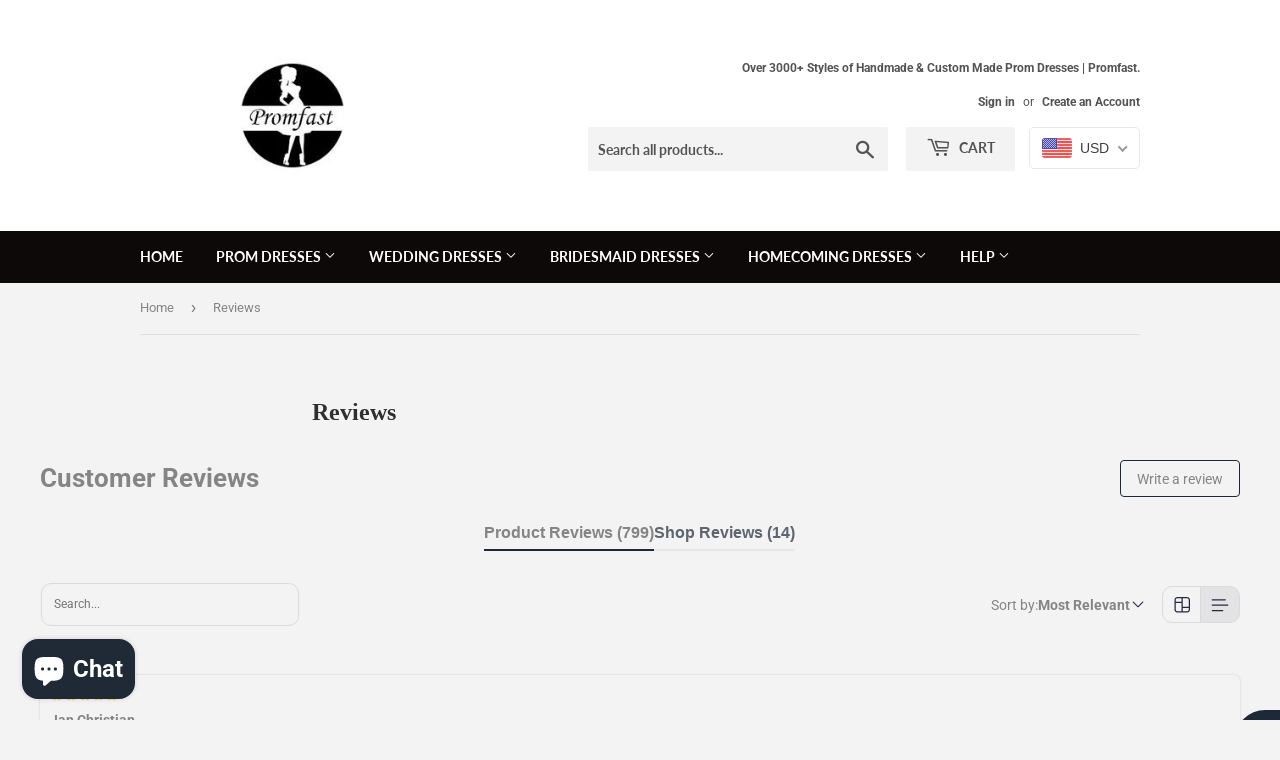

--- FILE ---
content_type: text/javascript
request_url: https://static.growave.io/growave-build/ReviewsPageWidget.6b6c3a58.js
body_size: 14017
content:
(gwWebpackGlobal.webpackChunkstorefront_spa=gwWebpackGlobal.webpackChunkstorefront_spa||[]).push([[5895],{32485:(e,t)=>{var r;
/*!
	Copyright (c) 2018 Jed Watson.
	Licensed under the MIT License (MIT), see
	http://jedwatson.github.io/classnames
*/!function(){"use strict";var a={}.hasOwnProperty;function o(){for(var e=[],t=0;t<arguments.length;t++){var r=arguments[t];if(r){var n=typeof r;if("string"===n||"number"===n)e.push(r);else if(Array.isArray(r)){if(r.length){var s=o.apply(null,r);s&&e.push(s)}}else if("object"===n){if(r.toString!==Object.prototype.toString&&!r.toString.toString().includes("[native code]")){e.push(r.toString());continue}for(var i in r)a.call(r,i)&&r[i]&&e.push(i)}}}return e.join(" ")}e.exports?(o.default=o,e.exports=o):void 0===(r=function(){return o}.apply(t,[]))||(e.exports=r)}()},38278:(e,t,r)=>{"use strict";r.d(t,{A:()=>v});var a=r(98088),o=r(5662),n=r(27869),s=r(3143),i=r(87456);function l(e){(0,a.kZQ)(e,"svelte-famo0f",".gw-rv-text-input.svelte-famo0f{--input-border-color:rgba(38, 40, 66, 0.12);--input-border-color-focus:#007995;position:relative}.gw-rv-text-input__input.svelte-famo0f{box-sizing:border-box;width:calc(100% - 2px);padding:12px;border:1px solid var(--input-border-color);border-radius:10px;margin:1px;font-size:0.875em;line-height:1.4em;background:transparent;outline:0;font-family:inherit;color:inherit}.gw-rv-text-input__input.svelte-famo0f:focus,.gw-rv-text-input__input.svelte-famo0f:active{outline:none;border:2px solid var(--input-border-color-focus);margin:0}.gw-rv-text-input__input--error.svelte-famo0f{border-color:var(--gw-error-color);color:var(--gw-error-color)}@media all and (max-width: 480px){.gw-rv-text-input__input.svelte-famo0f{font-size:clamp(16px, 1em, 24px)\n        }}.gw-rv-text-input__clear-btn{position:absolute;right:10px;top:50%;transform:translateY(-50%)}.gw-rv-text-input__clear-icon{color:var(--gw-grey-reset-button-color)}")}function c(e){let t,r;return t=new n.A({props:{class:"gw-rv-text-input__clear-btn",ariaLabel:"Clear input",$$slots:{default:[w]},$$scope:{ctx:e}}}),t.$on("click",e[6]),{c(){(0,a.N0i)(t.$$.fragment)},m(e,o){(0,a.wSR)(t,e,o),r=!0},p(e,r){const a={};512&r&&(a.$$scope={dirty:r,ctx:e}),t.$set(a)},i(e){r||((0,a.c7F)(t.$$.fragment,e),r=!0)},o(e){(0,a.Tn8)(t.$$.fragment,e),r=!1},d(e){(0,a.Hbl)(t,e)}}}function g(e){let t,r;return t=new i.A({}),{c(){(0,a.N0i)(t.$$.fragment)},m(e,o){(0,a.wSR)(t,e,o),r=!0},i(e){r||((0,a.c7F)(t.$$.fragment,e),r=!0)},o(e){(0,a.Tn8)(t.$$.fragment,e),r=!1},d(e){(0,a.Hbl)(t,e)}}}function w(e){let t,r;return t=new s.A({props:{class:"gw-rv-text-input__clear-icon",$$slots:{default:[g]},$$scope:{ctx:e}}}),{c(){(0,a.N0i)(t.$$.fragment)},m(e,o){(0,a.wSR)(t,e,o),r=!0},p(e,r){const a={};512&r&&(a.$$scope={dirty:r,ctx:e}),t.$set(a)},i(e){r||((0,a.c7F)(t.$$.fragment,e),r=!0)},o(e){(0,a.Tn8)(t.$$.fragment,e),r=!1},d(e){(0,a.Hbl)(t,e)}}}function d(e){let t,r,o,n,s,i,l=[{class:"gw-rv-text-input__input"},{type:e[1]},{value:e[0]},{name:e[3]},e[7]],g={};for(let e=0;e<l.length;e+=1)g=(0,a.kpz)(g,l[e]);let w=e[4]&&e[0]&&c(e);return{c(){t=(0,a.ND4)("div"),r=(0,a.ND4)("input"),o=(0,a.xem)(),w&&w.c(),(0,a.vhI)(r,g),(0,a.goL)(r,"gw-rv-text-input__input--error",e[2]),(0,a.goL)(r,"svelte-famo0f",!0),(0,a.CFu)(t,"class","gw-rv-text-input svelte-famo0f")},m(l,c){(0,a.Yry)(l,t,c),(0,a.BCw)(t,r),"value"in g&&(r.value=g.value),r.autofocus&&r.focus(),(0,a.BCw)(t,o),w&&w.m(t,null),n=!0,s||(i=(0,a.KTR)(r,"input",e[5]),s=!0)},p(e,[o]){(0,a.vhI)(r,g=(0,a.HN9)(l,[{class:"gw-rv-text-input__input"},(!n||2&o)&&{type:e[1]},(!n||1&o&&r.value!==e[0])&&{value:e[0]},(!n||8&o)&&{name:e[3]},128&o&&e[7]])),"value"in g&&(r.value=g.value),(0,a.goL)(r,"gw-rv-text-input__input--error",e[2]),(0,a.goL)(r,"svelte-famo0f",!0),e[4]&&e[0]?w?(w.p(e,o),17&o&&(0,a.c7F)(w,1)):(w=c(e),w.c(),(0,a.c7F)(w,1),w.m(t,null)):w&&((0,a.V44)(),(0,a.Tn8)(w,1,1,(()=>{w=null})),(0,a.GYV)())},i(e){n||((0,a.c7F)(w),n=!0)},o(e){(0,a.Tn8)(w),n=!1},d(e){e&&(0,a.YoD)(t),w&&w.d(),s=!1,i()}}}function p(e,t,r){const n=["type","error","value","name","withClearIcon"];let s=(0,a.URP)(t,n),{type:i="text"}=t,{error:l=!1}=t,{value:c=""}=t,{name:g=""}=t,{withClearIcon:w=!1}=t;const d=(0,o.ur)();return e.$$set=e=>{t=(0,a.kpz)((0,a.kpz)({},t),(0,a.Qe9)(e)),r(7,s=(0,a.URP)(t,n)),"type"in e&&r(1,i=e.type),"error"in e&&r(2,l=e.error),"value"in e&&r(0,c=e.value),"name"in e&&r(3,g=e.name),"withClearIcon"in e&&r(4,w=e.withClearIcon)},[c,i,l,g,w,e=>{e.target instanceof HTMLInputElement&&(r(0,c=e.target.value),d("change",{value:e.target.value,event:e}))},()=>{d("change",{value:""})},s]}class u extends a.r7T{constructor(e){super(),(0,a.TsN)(this,e,p,d,a.jXN,{type:1,error:2,value:0,name:3,withClearIcon:4},l)}}const v=u},27869:(e,t,r)=>{"use strict";r.d(t,{A:()=>d});var a=r(98088),o=r(32485),n=r.n(o),s=r(96241);function i(e){(0,a.kZQ)(e,"svelte-1sxzrdl",".gw-btn-with-icon{display:flex;flex-shrink:0;align-items:center;justify-content:center;width:1.7em;height:1.7em;border:none;background-color:transparent;cursor:pointer;border-radius:3px;transition:background-color 0.3s ease}.gw-btn-with-icon.gw-btn-with-icon--big{width:2em;height:2em}.gw-btn-with-icon:hover{background-color:rgba(204, 204, 204, 0.3)}")}function l(e){let t;const r=e[5].default,o=(0,a.Of3)(r,e,e[7],null);return{c(){o&&o.c()},m(e,r){o&&o.m(e,r),t=!0},p(e,n){o&&o.p&&(!t||128&n)&&(0,a.nkG)(o,r,e,e[7],t?(0,a.sWk)(r,e[7],n,null):(0,a.i32)(e[7]),null)},i(e){t||((0,a.c7F)(o,e),t=!0)},o(e){(0,a.Tn8)(o,e),t=!1},d(e){o&&o.d(e)}}}function c(e){let t,r;return t=new s.A({props:{type:"button",class:e[2],ariaLabel:e[0],disabled:e[1],$$slots:{default:[l]},$$scope:{ctx:e}}}),t.$on("click",e[6]),{c(){(0,a.N0i)(t.$$.fragment)},m(e,o){(0,a.wSR)(t,e,o),r=!0},p(e,[r]){const a={};4&r&&(a.class=e[2]),1&r&&(a.ariaLabel=e[0]),2&r&&(a.disabled=e[1]),128&r&&(a.$$scope={dirty:r,ctx:e}),t.$set(a)},i(e){r||((0,a.c7F)(t.$$.fragment,e),r=!0)},o(e){(0,a.Tn8)(t.$$.fragment,e),r=!1},d(e){(0,a.Hbl)(t,e)}}}function g(e,t,r){let o,{$$slots:s={},$$scope:i}=t,{big:l=!1}=t,{class:c}=t,{ariaLabel:g}=t,{disabled:w=!1}=t;return e.$$set=e=>{"big"in e&&r(3,l=e.big),"class"in e&&r(4,c=e.class),"ariaLabel"in e&&r(0,g=e.ariaLabel),"disabled"in e&&r(1,w=e.disabled),"$$scope"in e&&r(7,i=e.$$scope)},e.$$.update=()=>{24&e.$$.dirty&&r(2,o=n()("gw-btn-with-icon",c,{"gw-btn-with-icon--big":l}))},[g,w,o,l,c,s,function(t){a.Tq.call(this,e,t)},i]}class w extends a.r7T{constructor(e){super(),(0,a.TsN)(this,e,g,c,a.jXN,{big:3,class:4,ariaLabel:0,disabled:1},i)}}const d=w},22817:(e,t,r)=>{"use strict";r.d(t,{A:()=>s});var a=r(98088);function o(e){let t;return{c(){t=(0,a.ND4)("span"),(0,a.CFu)(t,"class","gw-hide-elements")},m(e,r){(0,a.Yry)(e,t,r)},p:a.lQ1,i:a.lQ1,o:a.lQ1,d(e){e&&(0,a.YoD)(t)}}}class n extends a.r7T{constructor(e){super(),(0,a.TsN)(this,e,null,o,a.jXN,{})}}const s=n},13746:(e,t,r)=>{"use strict";r.d(t,{A:()=>C});var a=r(98088),o=r(32485),n=r.n(o),s=r(5662),i=r(71627),l=r(77903),c=r(72054),g=r(48984),w=r(3143),d=r(74484),p=r(97424);function u(e){(0,a.kZQ)(e,"svelte-1c6lfms",".gw-btn.gw-sort-activator{display:flex;gap:0.5em}.gw-sort-activator__current.svelte-1c6lfms{font-weight:400}.gw-sort-activator__label-text.svelte-1c6lfms{font-weight:600;font-size:1em}.gw-sort__icon.svelte-1c6lfms{transition:transform 150ms cubic-bezier(0.4, 0, 0.2, 1) 0ms}.gw-sort__icon-open.svelte-1c6lfms{transform:rotate(180deg)}")}function v(e,t,r){const a=e.slice();return a[14]=t[r],a}function m(e){let t,r,o;function n(t){e[11](t)}let s={$$slots:{activator:[_],default:[$]},$$scope:{ctx:e}};return void 0!==e[3]&&(s.close=e[3]),t=new c.A({props:s}),a.Dnk.push((()=>(0,a.oIE)(t,"close",n))),t.$on("open",e[6]),t.$on("close",e[7]),{c(){(0,a.N0i)(t.$$.fragment)},m(e,r){(0,a.wSR)(t,e,r),o=!0},p(e,o){const n={};4118&o&&(n.$$scope={dirty:o,ctx:e}),!r&&8&o&&(r=!0,n.close=e[3],(0,a.Jk$)((()=>r=!1))),t.$set(n)},i(e){o||((0,a.c7F)(t.$$.fragment,e),o=!0)},o(e){(0,a.Tn8)(t.$$.fragment,e),o=!1},d(e){(0,a.Hbl)(t,e)}}}function b(e){let t,r,o,n;return r=new p.A({props:{namespace:e[14].labelTranslationNamespace,translationKey:e[14].labelTranslationKey}}),{c(){t=(0,a.ND4)("span"),(0,a.N0i)(r.$$.fragment),o=(0,a.xem)(),(0,a.CFu)(t,"class","gw-sort__item-text")},m(e,s){(0,a.Yry)(e,t,s),(0,a.wSR)(r,t,null),(0,a.Yry)(e,o,s),n=!0},p(e,t){const a={};2&t&&(a.namespace=e[14].labelTranslationNamespace),2&t&&(a.translationKey=e[14].labelTranslationKey),r.$set(a)},i(e){n||((0,a.c7F)(r.$$.fragment,e),n=!0)},o(e){(0,a.Tn8)(r.$$.fragment,e),n=!1},d(e){e&&(0,a.YoD)(t),(0,a.Hbl)(r),e&&(0,a.YoD)(o)}}}function f(e){let t,r;return t=new i.A({props:{$$slots:{default:[b]},$$scope:{ctx:e}}}),t.$on("click",(function(){return e[10](e[14])})),{c(){(0,a.N0i)(t.$$.fragment)},m(e,o){(0,a.wSR)(t,e,o),r=!0},p(r,a){e=r;const o={};4098&a&&(o.$$scope={dirty:a,ctx:e}),t.$set(o)},i(e){r||((0,a.c7F)(t.$$.fragment,e),r=!0)},o(e){(0,a.Tn8)(t.$$.fragment,e),r=!1},d(e){(0,a.Hbl)(t,e)}}}function h(e){let t,r,o=e[1],n=[];for(let t=0;t<o.length;t+=1)n[t]=f(v(e,o,t));const s=e=>(0,a.Tn8)(n[e],1,1,(()=>{n[e]=null}));return{c(){for(let e=0;e<n.length;e+=1)n[e].c();t=(0,a.Iex)()},m(e,o){for(let t=0;t<n.length;t+=1)n[t]&&n[t].m(e,o);(0,a.Yry)(e,t,o),r=!0},p(e,r){if(34&r){let i;for(o=e[1],i=0;i<o.length;i+=1){const s=v(e,o,i);n[i]?(n[i].p(s,r),(0,a.c7F)(n[i],1)):(n[i]=f(s),n[i].c(),(0,a.c7F)(n[i],1),n[i].m(t.parentNode,t))}for((0,a.V44)(),i=o.length;i<n.length;i+=1)s(i);(0,a.GYV)()}},i(e){if(!r){for(let e=0;e<o.length;e+=1)(0,a.c7F)(n[e]);r=!0}},o(e){n=n.filter(Boolean);for(let e=0;e<n.length;e+=1)(0,a.Tn8)(n[e]);r=!1},d(e){(0,a.ppq)(n,e),e&&(0,a.YoD)(t)}}}function $(e){let t,r;return t=new l.A({props:{$$slots:{default:[h]},$$scope:{ctx:e}}}),{c(){(0,a.N0i)(t.$$.fragment)},m(e,o){(0,a.wSR)(t,e,o),r=!0},p(e,r){const a={};4098&r&&(a.$$scope={dirty:r,ctx:e}),t.$set(a)},i(e){r||((0,a.c7F)(t.$$.fragment,e),r=!0)},o(e){(0,a.Tn8)(t.$$.fragment,e),r=!1},d(e){(0,a.Hbl)(t,e)}}}function x(e){let t,r;return t=new d.A({}),{c(){(0,a.N0i)(t.$$.fragment)},m(e,o){(0,a.wSR)(t,e,o),r=!0},i(e){r||((0,a.c7F)(t.$$.fragment,e),r=!0)},o(e){(0,a.Tn8)(t.$$.fragment,e),r=!1},d(e){(0,a.Hbl)(t,e)}}}function y(e){let t,r,o,s,i,l,c,g,d;const u=e[9].default,v=(0,a.Of3)(u,e,e[12],null);return s=new p.A({props:{namespace:e[4]?.labelTranslationNamespace||"",translationKey:e[4]?.labelTranslationKey||""}}),c=new w.A({props:{$$slots:{default:[x]},$$scope:{ctx:e}}}),{c(){t=(0,a.ND4)("span"),v&&v.c(),r=(0,a.xem)(),o=(0,a.ND4)("span"),(0,a.N0i)(s.$$.fragment),i=(0,a.xem)(),l=(0,a.ND4)("div"),(0,a.N0i)(c.$$.fragment),(0,a.CFu)(t,"class","gw-sort-activator__current svelte-1c6lfms"),(0,a.CFu)(o,"class","gw-sort-activator__label-text svelte-1c6lfms"),(0,a.CFu)(l,"class",g=(0,a.oEI)(n()("gw-sort__icon",{"gw-sort__icon-open":e[2]}))+" svelte-1c6lfms")},m(e,n){(0,a.Yry)(e,t,n),v&&v.m(t,null),(0,a.Yry)(e,r,n),(0,a.Yry)(e,o,n),(0,a.wSR)(s,o,null),(0,a.Yry)(e,i,n),(0,a.Yry)(e,l,n),(0,a.wSR)(c,l,null),d=!0},p(e,t){v&&v.p&&(!d||4096&t)&&(0,a.nkG)(v,u,e,e[12],d?(0,a.sWk)(u,e[12],t,null):(0,a.i32)(e[12]),null);const r={};16&t&&(r.namespace=e[4]?.labelTranslationNamespace||""),16&t&&(r.translationKey=e[4]?.labelTranslationKey||""),s.$set(r);const o={};4096&t&&(o.$$scope={dirty:t,ctx:e}),c.$set(o),(!d||4&t&&g!==(g=(0,a.oEI)(n()("gw-sort__icon",{"gw-sort__icon-open":e[2]}))+" svelte-1c6lfms"))&&(0,a.CFu)(l,"class",g)},i(e){d||((0,a.c7F)(v,e),(0,a.c7F)(s.$$.fragment,e),(0,a.c7F)(c.$$.fragment,e),d=!0)},o(e){(0,a.Tn8)(v,e),(0,a.Tn8)(s.$$.fragment,e),(0,a.Tn8)(c.$$.fragment,e),d=!1},d(e){e&&(0,a.YoD)(t),v&&v.d(e),e&&(0,a.YoD)(r),e&&(0,a.YoD)(o),(0,a.Hbl)(s),e&&(0,a.YoD)(i),e&&(0,a.YoD)(l),(0,a.Hbl)(c)}}}function _(e){let t,r;return t=new g.A({props:{size:"large",class:"gw-sort-activator",variant:"text",slot:"activator",$$slots:{default:[y]},$$scope:{ctx:e}}}),{c(){(0,a.N0i)(t.$$.fragment)},m(e,o){(0,a.wSR)(t,e,o),r=!0},p(e,r){const a={};4116&r&&(a.$$scope={dirty:r,ctx:e}),t.$set(a)},i(e){r||((0,a.c7F)(t.$$.fragment,e),r=!0)},o(e){(0,a.Tn8)(t.$$.fragment,e),r=!1},d(e){(0,a.Hbl)(t,e)}}}function R(e){let t,r,o=e[0]&&m(e);return{c(){o&&o.c(),t=(0,a.Iex)()},m(e,n){o&&o.m(e,n),(0,a.Yry)(e,t,n),r=!0},p(e,[r]){e[0]?o?(o.p(e,r),1&r&&(0,a.c7F)(o,1)):(o=m(e),o.c(),(0,a.c7F)(o,1),o.m(t.parentNode,t)):o&&((0,a.V44)(),(0,a.Tn8)(o,1,1,(()=>{o=null})),(0,a.GYV)())},i(e){r||((0,a.c7F)(o),r=!0)},o(e){(0,a.Tn8)(o),r=!1},d(e){o&&o.d(e),e&&(0,a.YoD)(t)}}}function T(e,t,r){let a,o,{$$slots:n={},$$scope:i}=t,{currentSortValue:l}=t,{showSort:c=!0}=t,{sortItems:g}=t,w=!1;const d=(0,s.ur)(),p=e=>{d("sortItems",{value:e}),o()};return e.$$set=e=>{"currentSortValue"in e&&r(8,l=e.currentSortValue),"showSort"in e&&r(0,c=e.showSort),"sortItems"in e&&r(1,g=e.sortItems),"$$scope"in e&&r(12,i=e.$$scope)},e.$$.update=()=>{258&e.$$.dirty&&r(4,a=g.find((e=>e.value===l)))},[c,g,w,o,a,p,()=>r(2,w=!0),()=>r(2,w=!1),l,n,e=>p(e.value),function(e){o=e,r(3,o)},i]}class S extends a.r7T{constructor(e){super(),(0,a.TsN)(this,e,T,R,a.jXN,{currentSortValue:8,showSort:0,sortItems:1},u)}}const C=S},86449:(e,t,r)=>{"use strict";r.d(t,{A:()=>w});var a=r(98088),o=r(32485),n=r.n(o),s=r(22817);function i(e){(0,a.kZQ)(e,"svelte-1rsb1ca",".gw-image-skeleton.svelte-1rsb1ca{position:relative;max-width:100%;max-height:100%;padding-top:var(--gw-image-skeleton-pt);overflow:hidden;background-color:var(--gw-image-skeleton-backdrop-color, #eee)}")}function l(e){let t,r,o,i,l;return r=new s.A({}),{c(){t=(0,a.ND4)("div"),(0,a.N0i)(r.$$.fragment),(0,a.CFu)(t,"style",o=`--gw-image-skeleton-pt: ${e[1]}%;`),(0,a.CFu)(t,"class",i=(0,a.oEI)(n()("gw-image-skeleton",e[0]))+" svelte-1rsb1ca")},m(e,o){(0,a.Yry)(e,t,o),(0,a.wSR)(r,t,null),l=!0},p(e,[r]){(!l||2&r&&o!==(o=`--gw-image-skeleton-pt: ${e[1]}%;`))&&(0,a.CFu)(t,"style",o),(!l||1&r&&i!==(i=(0,a.oEI)(n()("gw-image-skeleton",e[0]))+" svelte-1rsb1ca"))&&(0,a.CFu)(t,"class",i)},i(e){l||((0,a.c7F)(r.$$.fragment,e),l=!0)},o(e){(0,a.Tn8)(r.$$.fragment,e),l=!1},d(e){e&&(0,a.YoD)(t),(0,a.Hbl)(r)}}}function c(e,t,r){let a,{ratio:o}=t,{class:n=null}=t;return e.$$set=e=>{"ratio"in e&&r(2,o=e.ratio),"class"in e&&r(0,n=e.class)},e.$$.update=()=>{4&e.$$.dirty&&r(1,a=1/o*100)},[n,a,o]}class g extends a.r7T{constructor(e){super(),(0,a.TsN)(this,e,c,l,a.jXN,{ratio:2,class:0},i)}}const w=g},22510:(e,t,r)=>{"use strict";r.r(t),r.d(t,{default:()=>it});var a=r(73843),o=r(20781),n=r(90564),s=r(19224),i=r(66855),l=r(39845),c=r(79027),g=r(27510),w=r(36705),d=r(3173),p=r(6164);class u extends p.A{}const v=u;var m=r(19355);class b extends m.A{}const f=b;var h=r(61463),$=r(8596),x=r(93e3),y=function(e,t,r,a){var o,n=arguments.length,s=n<3?t:null===a?a=Object.getOwnPropertyDescriptor(t,r):a;if("object"==typeof Reflect&&"function"==typeof Reflect.decorate)s=Reflect.decorate(e,t,r,a);else for(var i=e.length-1;i>=0;i--)(o=e[i])&&(s=(n<3?o(s):n>3?o(t,r,s):o(t,r))||s);return n>3&&s&&Object.defineProperty(t,r,s),s};let _=class extends h.A{};_=y([(0,x._G)(),(0,$.g7)({name:"customer_reviews_widget_product_reviews_store"})],_);const R=_;var T=r(75117),S=r(72728),C=r(54762),E=r(79968);class L extends p.A{}const N=L;var I=r(98088),F=r(14938),V=r(47424),k=r(39215),A=r(37850),D=r(38278),Y=r(75973),z=r(24317),B=r(49510),H=r(81160),P=r(96222),M=r(49426),W=r(75505),j=r(56978),O=r(5662),G=r(48984),Q=r(73961),U=r(80489),X=r(63957),K=r(13178),Z=r(13779),q=r(13746),J=r(97424),ee=r(23357),te=r(51681),re=r(54358),ae=r(40295),oe=r(66441),ne=r(68072),se=r(14934);function ie(e){let t;return{c(){t=(0,I.QQy)("path"),(0,I.CFu)(t,"d","M38.0229 5.20416C39.7524 5.20405 41.4163 5.86573 42.6734 7.05348C43.9305 8.24122 44.6854 9.86498 44.7833 11.5917L44.7937 11.975V36.9833C44.7937 38.7791 44.0804 40.5013 42.8106 41.771C41.5408 43.0408 39.8187 43.7542 38.0229 43.7542H13.0229C11.2931 43.7548 9.62864 43.0934 8.37111 41.9056C7.11358 40.7178 6.35835 39.0937 6.26042 37.3667L6.25 36.9833V11.975C6.25 10.1793 6.96335 8.45707 8.23313 7.18729C9.50291 5.91752 11.2251 5.20416 13.0208 5.20416H38.0229V5.20416ZM23.9583 19.7875L9.375 19.7896V36.9833L9.38958 37.3167C9.47272 38.2222 9.89127 39.064 10.5631 39.6768C11.2349 40.2897 12.1115 40.6293 13.0208 40.6292L23.9583 40.6271V19.7875V19.7875ZM41.6667 32.2875L27.0833 32.2896V40.6271H38.0208C38.9878 40.6271 39.9151 40.243 40.5988 39.5592C41.2826 38.8755 41.6667 37.9482 41.6667 36.9812V32.2875ZM38.0229 8.32916L27.0833 8.32708V29.1667L41.6667 29.1646L41.6687 11.9771L41.6542 11.6437C41.571 10.7382 41.1525 9.89642 40.4807 9.28358C39.8089 8.67074 38.9323 8.33107 38.0229 8.33125V8.32916ZM23.9583 8.32708L13.0208 8.32916L12.7229 8.34166C11.811 8.41695 10.9608 8.83236 10.341 9.50543C9.72119 10.1785 9.37712 11.06 9.37708 11.975L9.375 16.6667H23.9583V8.325V8.32708Z"),(0,I.CFu)(t,"fill","#262842")},m(e,r){(0,I.Yry)(e,t,r)},p:I.lQ1,i:I.lQ1,o:I.lQ1,d(e){e&&(0,I.YoD)(t)}}}class le extends I.r7T{constructor(e){super(),(0,I.TsN)(this,e,null,ie,I.jXN,{})}}const ce=le;function ge(e){let t;return{c(){t=(0,I.QQy)("path"),(0,I.CFu)(t,"d","M5.72915 37.5H31.7708C32.1667 37.5001 32.5478 37.6505 32.837 37.9208C33.1263 38.191 33.3022 38.561 33.3292 38.956C33.3562 39.351 33.2322 39.7414 32.9824 40.0485C32.7326 40.3556 32.3755 40.5564 31.9833 40.6104L31.7708 40.625H5.72915C5.33045 40.629 4.94528 40.4805 4.65252 40.2098C4.35975 39.9392 4.18155 39.5668 4.15439 39.169C4.12723 38.7712 4.25317 38.3781 4.50643 38.0701C4.75969 37.7622 5.1211 37.5627 5.51665 37.5125L5.72915 37.5H31.7708H5.72915ZM5.72915 23.9583H44.2708C44.6667 23.9585 45.0478 24.1088 45.337 24.3791C45.6263 24.6494 45.8022 25.0194 45.8292 25.4143C45.8562 25.8093 45.7322 26.1998 45.4824 26.5069C45.2326 26.814 44.8755 27.0148 44.4833 27.0687L44.2708 27.0833H5.72915C5.33327 27.0832 4.95219 26.9328 4.66292 26.6626C4.37364 26.3923 4.19774 26.0223 4.17076 25.6273C4.14378 25.2324 4.26772 24.8419 4.51755 24.5348C4.76738 24.2277 5.12446 24.0269 5.51665 23.9729L5.72915 23.9583H44.2708H5.72915ZM5.72915 10.4229H38.0208C38.4167 10.423 38.7978 10.5734 39.087 10.8437C39.3763 11.114 39.5522 11.484 39.5792 11.8789C39.6062 12.2739 39.4822 12.6644 39.2324 12.9715C38.9826 13.2785 38.6255 13.4794 38.2333 13.5333L38.0208 13.5479H5.72915C5.33327 13.5478 4.95219 13.3974 4.66292 13.1271C4.37364 12.8569 4.19774 12.4869 4.17076 12.0919C4.14378 11.697 4.26772 11.3065 4.51755 10.9994C4.76738 10.6923 5.12446 10.4915 5.51665 10.4375L5.72915 10.4229H38.0208H5.72915Z"),(0,I.CFu)(t,"fill","#262842")},m(e,r){(0,I.Yry)(e,t,r)},p:I.lQ1,i:I.lQ1,o:I.lQ1,d(e){e&&(0,I.YoD)(t)}}}class we extends I.r7T{constructor(e){super(),(0,I.TsN)(this,e,null,ge,I.jXN,{})}}const de=we;var pe=r(32485),ue=r.n(pe),ve=r(27869),me=r(3143);function be(e){(0,I.kZQ)(e,"svelte-7dsdzm",".gw-btn.gw-btn-with-icon.gw-rv-layout-view__button{width:auto;height:100%;padding:0.625em;border-radius:0.625em}.gw-btn.gw-btn-with-icon.gw-rv-layout-view__button:first-child{border-top-right-radius:0;border-bottom-right-radius:0}.gw-btn.gw-btn-with-icon.gw-rv-layout-view__button:last-child{border-top-left-radius:0;border-bottom-left-radius:0}.gw-btn.gw-rv-layout-view__button-active{background-color:rgba(38, 40, 66, 0.08)}.gw-rv-layout-view.svelte-7dsdzm{display:flex;align-items:center;height:2.5em;border:1px solid rgba(38, 40, 66, 0.12);border-radius:10px}.gw-rv-layout-view__divider.svelte-7dsdzm{width:1px;height:100%;background:rgba(38, 40, 66, 0.12)}")}function fe(e){let t,r;return t=new ce({}),{c(){(0,I.N0i)(t.$$.fragment)},m(e,a){(0,I.wSR)(t,e,a),r=!0},i(e){r||((0,I.c7F)(t.$$.fragment,e),r=!0)},o(e){(0,I.Tn8)(t.$$.fragment,e),r=!1},d(e){(0,I.Hbl)(t,e)}}}function he(e){let t,r;return t=new me.A({props:{width:"20",height:"20",$$slots:{default:[fe]},$$scope:{ctx:e}}}),{c(){(0,I.N0i)(t.$$.fragment)},m(e,a){(0,I.wSR)(t,e,a),r=!0},p(e,r){const a={};16&r&&(a.$$scope={dirty:r,ctx:e}),t.$set(a)},i(e){r||((0,I.c7F)(t.$$.fragment,e),r=!0)},o(e){(0,I.Tn8)(t.$$.fragment,e),r=!1},d(e){(0,I.Hbl)(t,e)}}}function $e(e){let t,r;return t=new de({}),{c(){(0,I.N0i)(t.$$.fragment)},m(e,a){(0,I.wSR)(t,e,a),r=!0},i(e){r||((0,I.c7F)(t.$$.fragment,e),r=!0)},o(e){(0,I.Tn8)(t.$$.fragment,e),r=!1},d(e){(0,I.Hbl)(t,e)}}}function xe(e){let t,r;return t=new me.A({props:{width:"20",height:"20",$$slots:{default:[$e]},$$scope:{ctx:e}}}),{c(){(0,I.N0i)(t.$$.fragment)},m(e,a){(0,I.wSR)(t,e,a),r=!0},p(e,r){const a={};16&r&&(a.$$scope={dirty:r,ctx:e}),t.$set(a)},i(e){r||((0,I.c7F)(t.$$.fragment,e),r=!0)},o(e){(0,I.Tn8)(t.$$.fragment,e),r=!1},d(e){(0,I.Hbl)(t,e)}}}function ye(e){let t,r,a,o,n,s,i;return r=new ve.A({props:{class:ue()("gw-rv-layout-view__button",{"gw-rv-layout-view__button-active":e[0]===Y.yD.GRID_LAYOUT}),big:!0,ariaLabel:"Change to masonry layout",$$slots:{default:[he]},$$scope:{ctx:e}}}),r.$on("click",e[1]),s=new ve.A({props:{class:ue()("gw-rv-layout-view__button",{"gw-rv-layout-view__button-active":e[0]===Y.yD.LISTING_LAYOUT}),big:!0,ariaLabel:"Change to listing layout",$$slots:{default:[xe]},$$scope:{ctx:e}}}),s.$on("click",e[2]),{c(){t=(0,I.ND4)("div"),(0,I.N0i)(r.$$.fragment),a=(0,I.xem)(),o=(0,I.ND4)("div"),n=(0,I.xem)(),(0,I.N0i)(s.$$.fragment),(0,I.CFu)(o,"class","gw-rv-layout-view__divider svelte-7dsdzm"),(0,I.CFu)(t,"class","gw-rv-layout-view svelte-7dsdzm")},m(e,l){(0,I.Yry)(e,t,l),(0,I.wSR)(r,t,null),(0,I.BCw)(t,a),(0,I.BCw)(t,o),(0,I.BCw)(t,n),(0,I.wSR)(s,t,null),i=!0},p(e,[t]){const a={};1&t&&(a.class=ue()("gw-rv-layout-view__button",{"gw-rv-layout-view__button-active":e[0]===Y.yD.GRID_LAYOUT})),16&t&&(a.$$scope={dirty:t,ctx:e}),r.$set(a);const o={};1&t&&(o.class=ue()("gw-rv-layout-view__button",{"gw-rv-layout-view__button-active":e[0]===Y.yD.LISTING_LAYOUT})),16&t&&(o.$$scope={dirty:t,ctx:e}),s.$set(o)},i(e){i||((0,I.c7F)(r.$$.fragment,e),(0,I.c7F)(s.$$.fragment,e),i=!0)},o(e){(0,I.Tn8)(r.$$.fragment,e),(0,I.Tn8)(s.$$.fragment,e),i=!1},d(e){e&&(0,I.YoD)(t),(0,I.Hbl)(r),(0,I.Hbl)(s)}}}function _e(e,t,r){let{layout:a}=t;const o=(0,O.ur)();return e.$$set=e=>{"layout"in e&&r(0,a=e.layout)},[a,()=>{o("changeLayout",{value:Y.yD.GRID_LAYOUT})},()=>{o("changeLayout",{value:Y.yD.LISTING_LAYOUT})}]}class Re extends I.r7T{constructor(e){super(),(0,I.TsN)(this,e,_e,ye,I.jXN,{layout:0},be)}}const Te=Re;var Se;function Ce(e){(0,I.kZQ)(e,"svelte-28a12y",":root,:host{--gw-vp-main-color:#e86c8b;--gw-vp-button-radius:0.1rem;--gw-vp-button-padding:0.4rem;--gw-vp-button-default-scale:1;--gw-vp-slider-track-bg:transparent;--gw-vp-slider-track-color:white;--gw-vp-slider-progress-color:rgba(192, 192, 192, 0.4);--gw-vp-slider-buffered-color:rgba(192, 192, 192, 0.5);--gw-vp-slider-thumb-color:white;--gw-vp-slider-track-height:3px;--gw-vp-slider-thumb-diameter:8px;--gw-vp-current-time-color:white;--gw-vp-current-time-font-size:1.1rem;--gw-vp-current-time-font-weight:400}:root,:host{--gw-wl-link-hover:#072448;--gw-wl-email-hover:#ffb02e;--gw-wl-facebook-hover:#4267b2;--gw-wl-twitter-hover:#141416;--gw-wl-pinterest-hover:#e60023;--gw-wl-whatsapp-hover:#25d366}:root,:host{--gw-drawer-btn-border-radius:22px;--gw-drawer-btn-box-shadow:rgb(218, 218, 218) 0px 0px 2px;--gw-drawer-btn-text-color:var(--gw-dark-text-color);--gw-drawer-btn-bg-color:#fff;--gw-drawer-sidebar-bg:#fff;--gw-drawer-sidebar-width:360px;--gw-drawer-sidebar-backdrop-bg:rgba(0, 0, 0, 0.4)}:root,:host{--gw-button-text-bg:var(--gw-lightgrey-bg);--gw-button-transition-duration:0.15s;--gw-button-border-radius-sm:8px;--gw-button-border-radius-md:4px;--gw-button-border-radius-lg:4px}:root,:host{--gw-modal-padding:0.7rem;--gw-modal-shadow:-1px 0px 20px var(--gw-shadow-from-ambient-light),\n        0px 1px 5px var(--gw-shadow-from-direct-light);--gw-modal-borders-color:var(--gw-lightgrey-border-color);--gw-modal-dialog-bg:#fefefe;--gw-modal-backdrop-bg:#171717;--gw-modal-close-icon-color:#6f7276}:root,:host{--gw-tabs-tab-btn:inherit;--gw-tabs-underline-color:var(--gw-theme__main-color);--gw-tabs-no-selected-color:transparent}:root,:host{--gw-layout-col-gutter:0;--gw-layout-container-gutter:0;--gw-layout-gap-compact:8px}:root{--gw-ig-modal-tag-shadow-main-color:hsla(0, 0%, 100%, 0.5);--gw-ig-modal-tag-shadow-transparent-color:hsla(0, 0%, 100%, 0);--gw-ig-gallery-widget-header-pt:10px;--gw-ig-gallery-widget-header-pb:15px;--gw-ig-gallery-widget-header-fs:1.6em}.gw-post-modal__dark{--gw-modal-dialog-bg:hsl(220, 12%, 19%);--gw-post-modal-button-text-color:hsl(210, 9%, 21%);--gw-image-backdrop-color:hsl(0, 0%, 100%);--gw-tabs-tab-btn:hsl(180, 2%, 92%);--gw-ig-modal-tag-shadow-main-color:hsl(180, 2%, 92%);--gw-post-modal-text-color:hsl(0, 0%, 100%);--gw-white-button-text-color:hsl(0, 0%, 100%);--gw-lightgrey-bg:hsl(216, 6%, 35%);--gw-footer-bg:hsl(219, 17%, 16%);--gw-tabs-underline-color:hsl(0, 0%, 100%);--gw-modal-close-icon-color:hsl(221, 7%, 58%);--gw-grey-reset-button-color:hsl(221, 7%, 58%);--gw-active-select-option-bg:hsl(0, 0%, 100%);--gw-active-select-option-text-color:hsl(221, 73%, 16%);--gw-select-option-bg:hsl(225, 4%, 44%);--gw-select-option-border:transparent;--gw-post-modal-button-bg:hsl(0, 0%, 100%);--gw-post-modal-button-hover-bg:hsl(219, 70%, 23%);--gw-tooltip-price-color:hsl(180, 2%, 92%);--gw-tooltip-bg:hsl(210, 9%, 21%);--gw-modal-tag-card:hsl(210, 9%, 21%);--gw-tooltip-title-color:hsl(0, 0%, 100%)}:root{--gw-rd-space-2:var(--gw-space-2);--gw-rd-space-3:var(--gw-space-3);--gw-rd-space-4:var(--gw-space-4);--gw-rd-space-5:var(--gw-space-5);--gw-rd-space-6:var(--gw-space-6);--gw-rd-space-7:var(--gw-space-7);--gw-rd-space-8:var(--gw-space-8);--gw-rd-space-9:var(--gw-space-9);--gw-rd-space-10:var(--gw-space-10);--gw-rd-space-12:var(--gw-space-12);--gw-rd-space-13:var(--gw-space-13);--gw-rd-space-14:var(--gw-space-14);--gw-rd-space-15:var(--gw-space-15);--gw-rd-space-16:32px;--gw-rd-space-17:34px;--gw-rd-space-18:36px;--gw-rd-space-20:40px;--gw-rd-space-24:48px;--gw-rd-space-25:50px;--gw-rd-space-30:60px;--gw-rd-space-50:100px;--gw-rd-main-color:0 0% 10%;--gw-rd-primary-color:hsl(var(--gw-rd-main-color));--gw-rd-secondary-color:hsl(var(--gw-rd-main-color) / 0.8);--gw-rd-white-color:var(--gw-white-text-color);--gw-rd-page-lightgrey-color:hsl(0, 0%, 95%);--gw-rd-card-bg-color:hsla(0, 0%, 98%, 1);--gw-rd-page-icon-bg-color:hsla(216, 14%, 79%, 0.2);--gw-rd-button-bg-color:hsl(216, 14%, 93%);--gw-rd-light-skyblue-bg-color:hsl(210, 25%, 98%);--gw-rd-card-border-color:hsl(252, 10%, 90%);--gw-rd-field-border-color:hsla(221, 73%, 16%, 0.15);--gw-rd-border-radius-xs:6px;--gw-rd-border-radius-sm:8px;--gw-rd-border-radius-base:10px;--gw-rd-border-radius-md:16px;--gw-rd-main-shadow:rgba(0, 0, 0, 0.05)}:root,:host{--gw-rv-light-grey-color:hsl(0, 0%, 95%);--gw-rv-fit-color-1:#ff5d15;--gw-rv-fit-color-2:#fec601;--gw-rv-fit-color-3:#2da866;--gw-rv-fit-color-4:#fec601;--gw-rv-fit-color-5:#ff5d15;--gw-rv-fit-color-default:#333;--gw-rv-fit-color-empty:#e1e1e1;--gw-rv-review-reply-bg:#fafafa;--gw-rv-progress-bar-bg:#ededed}:root,:host{--gw-font-size-base:16px;--gw-font-size-xlg:calc(var(--gw-font-size-base) * 1.5);--gw-font-size-xm:calc(var(--gw-font-size-base) * 1.375);--gw-font-size-xl:calc(var(--gw-font-size-base) * 1.25);--gw-font-size-lg:calc(var(--gw-font-size-base) * 1.125);--gw-font-size-md:calc(var(--gw-font-size-base) * 1);--gw-font-size-sm:calc(var(--gw-font-size-base) * 0.875);--gw-font-size-xs:calc(var(--gw-font-size-base) * 0.75);--gw-font-size-xxs:calc(var(--gw-font-size-base) * 0.625);--gw-font-weight-normal:400;--gw-font-weight-medium:500;--gw-font-weight-semibold:600}:root,:host{--gw-alert-standart-error:rgb(253, 237, 237);--gw-alert-standart-warning:rgb(255, 244, 229);--gw-alert-standart-success:rgb(237, 247, 237);--gw-alert-standart-info:rgb(229, 246, 253);--gw-alert-filled-error:#d32f2f;--gw-alert-filled-warning:#ed6c02;--gw-alert-filled-success:#2e7d32;--gw-alert-filled-info:#0288d1;--gw-alert-outlined-error:#ef5350;--gw-alert-outlined-warning:#ff9800;--gw-alert-outlined-success:#4caf50;--gw-alert-outlined-info:#03a9f4;--gw-alert-text-color-error:rgb(95, 33, 32);--gw-alert-text-color-warning:rgb(102, 60, 0);--gw-alert-text-color-info:rgb(1, 67, 97);--gw-alert-text-color-success:rgb(30, 70, 32);--gw-alert-text-color-white:#fff}.gw-widget-placeholder-LC-wrapper{position:fixed;z-index:var(--gw-z-index-widget-placeholder);top:50%;left:0;transform:rotate(-90deg) translateX(-50%);transform-origin:left top}.gw-widget-placeholder-LC{display:flex;gap:25px}.gw-widget-placeholder-RC-wrapper{position:fixed;z-index:var(--gw-z-index-widget-placeholder);top:50%;right:0;transform:rotate(90deg) translateX(50%);transform-origin:right top}.gw-widget-placeholder-RC{display:flex;gap:25px;transform:rotate(180deg)}.gw-widget-placeholder-BR-wrapper{position:fixed;right:45px;bottom:10px;left:auto;z-index:var(--gw-z-index-widget-placeholder)}.gw-widget-placeholder-BL-wrapper{position:fixed;right:auto;bottom:10px;left:45px;z-index:var(--gw-z-index-widget-placeholder)}:root{--gw-ng-space-5:var(--gw-space-5);--gw-rd-space-8:var(--gw-space-8);--gw-ng-main-color:0 0% 10%;--gw-ng-primary-color:hsl(var(--gw-ng-main-color));--gw-ng-border-radius-base:10px;--gw-ng-main-shadow:rgba(0, 0, 0, 0.05)}:root,:host{--gw-gr-primary-link-color:#3772ff;--gw-gr-theme-primaryColor:#1d2939;--gw-gr-theme-fontColor:#1a1a1a}:root,:host{--gw-dark-text-color:hsl(0, 1%, 17%);--gw-blue-text-color:hsl(221, 73%, 16%);--gw-post-modal-text-color:hsl(221, 73%, 16%);--gw-grey-text-color:hsl(201, 8%, 36%);--gw-dark-grey-text-primary-color:hsla(0, 0%, 10%, 1);--gw-dark-grey-text-secondary-color:hsla(0, 0%, 10%, 0.8);--gw-lightgrey-text-color:hsl(0, 0%, 69%);--gw-white-text-color:hsl(0, 0%, 100%);--gw-light-dark-color:hsla(0, 0%, 0%, 0.5);--gw-error-color:hsl(0, 79%, 63%);--gw-grey-reset-button-color:hsl(0, 0%, 11%);--gw-post-modal-button-hover-text-color:hsl(0, 0%, 100%);--gw-post-modal-button-text-color:hsl(0, 0%, 100%);--gw-post-modal-button-bg:hsl(221, 73%, 16%);--gw-post-modal-button-hover-bg:hsl(219, 70%, 23%);--gw-modal-dialog-bg:hsl(0, 0%, 100%);--gw-white-button-text-color:hsl(0, 0%, 100%);--gw-tooltip-dark-bg:hsla(0, 0%, 0%, 0.75);--gw-tooltip-dark-title-color:hsl(0, 0%, 100%);--gw-tooltip-light-bg:hsl(0, 0%, 100%);--gw-tooltip-light-title-color:hsla(0, 0%, 10%, 1);--gw-tooltip-price-color:hsl(0, 1%, 17%);--gw-space-base:16px;--gw-space-1:calc(var(--gw-space-base) * 0.125);--gw-space-2:calc(var(--gw-space-base) * 0.25);--gw-space-3:calc(var(--gw-space-base) * 0.375);--gw-space-4:calc(var(--gw-space-base) * 0.5);--gw-space-5:calc(var(--gw-space-base) * 0.625);--gw-space-6:calc(var(--gw-space-base) * 0.75);--gw-space-7:calc(var(--gw-space-base) * 0.875);--gw-space-8:calc(var(--gw-space-base) * 1);--gw-space-9:calc(var(--gw-space-base) * 1.125);--gw-space-10:calc(var(--gw-space-base) * 1.25);--gw-space-11:calc(var(--gw-space-base) * 1.375);--gw-space-12:calc(var(--gw-space-base) * 1.5);--gw-space-13:calc(var(--gw-space-base) * 1.625);--gw-space-14:calc(var(--gw-space-base) * 1.75);--gw-space-15:calc(var(--gw-space-base) * 1.875);--gw-grey-border-color:hsl(204, 14%, 93%);--gw-lightgrey-border-color:hsl(180, 4%, 95%);--gw-darkblue-border-color:hsl(211, 20%, 26%);--gw-divider-border-color:hsl(204, 7%, 87%);--gw-border-radius-sm:4px;--gw-border-radius-md:6px;--gw-border-radius-lg:9px;--gw-border-radius-base:5px;--gw-z-index-widget-placeholder:2000;--gw-z-index-tooltip:9900000;--gw-z-index-drawer:10000;--gw-z-index-modal:90000;--gw-z-index-select:91000;--gw-white-bg:hsl(0, 0%, 100%);--gw-black-bg:hsl(0, 0%, 0%);--gw-blue-bg:#0b1e47;--gw-lightgrey-bg:hsl(225, 20%, 96%);--gw-grey-close-btn-bg:hsla(214, 3%, 45%, 0.41);--gw-grey-btn-bg:hsla(214, 3%, 45%, 0.4);--gw-darkblue-bg:hsl(211, 20%, 26%);--gw-dark-bg:hsl(0, 0%, 20%);--gw-shadow-from-dimer-light:hsla(211, 20%, 26%, 0.1);--gw-shadow-from-ambient-light:hsla(180, 2%, 9%, 0.05);--gw-shadow-from-direct-light:hsla(0, 0%, 0%, 0.15);--gw-shadow-xl:0rem 0.25rem 1.125rem -0.125rem rgba(31, 33, 36, 0.08),\n        0rem 0.75rem 1.125rem -0.125rem rgba(31, 33, 36, 0.15);--gw-default-transition-duration:0.15s;--gw-default-transition-fn:cubic-bezier(0.4, 0, 0.2, 1);--gw-default-transition:var(--gw-default-transition-duration)\n        var(--gw-default-transition-fn);--gw-popover-shadow:-1px 0px 20px var(--gw-shadow-from-ambient-light),\n        0px 1px 5px var(--gw-shadow-from-direct-light);--gw-actions-list-bg:var(--gw-white-bg);--gw-pf-main-text-color:hsl(211, 20%, 26%);--gw-pf-default-shadow:0px 2.6px 9px var(--gw-shadow-from-dimer-light);--gw-select-option-border:hsla(0, 0%, 0%, 0.03);--gw-active-select-option-bg:hsl(210, 8%, 95%);--gw-spinner-size:80px;--gw-spinner-color:#000;--gw-empty-progress-bar-bg-color:hsla(216, 14%, 79%, 0.7);--gw-empty-progress-mark-bg-color:hsla(216, 14%, 79%);--gw-filled-progress-bar-bg-color:var(--gw-blue-bg);--gw-theme-layout-gap:var(--gw-layout-gap-compact);--gw-theme-min-form-element:15em;--gw-theme-accent-surface-hover:hsl(221, 99%, 92%);--gw-theme-accent-surface-active:hsl(221, 99%, 87%);--gw-theme-accent-text-secondary:hsl(203, 99%, 36%);--gw-theme-accent-text-primary:hsl(203, 99%, 8%);--gw-theme-accent-btn-normal:hsl(203, 99%, 34%);--gw-theme-accent-btn-hover:hsl(203, 99%, 31%);--gw-theme-accent-btn-active:hsl(203, 99%, 28%);--gw-theme-accent-btn-text:hsl(223, 0%, 100%);--gw-theme-accent-link-text:hsla(204, 77%, 42%, 1);--gw-theme-main-text-primary:hsl(221, 73%, 16%);--gw-theme-shadow-color:221deg 58% 77%;--gw-theme-shadow-elevation1:0px 0.4px 0.6px\n            hsl(var(--gw-theme-shadow-color) / 0),\n        0px 0.8px 1.1px -0.4px hsl(var(--gw-theme-shadow-color) / 0.2),\n        0px 1.6px 2.2px -0.7px hsl(var(--gw-theme-shadow-color) / 0);--gw-theme-shadow-elevation2:0px 0.4px 0.6px\n            hsl(var(--gw-theme-shadow-color) / 0),\n        0px 1.8px 2.5px -0.2px hsl(var(--gw-theme-shadow-color) / 0),\n        0px 3.8px 5.3px -0.5px hsl(var(--gw-theme-shadow-color) / 0),\n        0px 8px 11.2px -0.7px hsl(var(--gw-theme-shadow-color) / 0)}.gw-error-theme{--gw-theme-accent-surface-hover:hsl(1, 99%, 93%);--gw-theme-accent-surface-active:hsl(0, 99%, 90%);--gw-theme-accent-text-secondary:hsl(343, 99%, 37%);--gw-theme-accent-text-primary:hsl(0, 0%, 0%);--gw-theme-accent-btn-normal:hsl(343, 99%, 42%);--gw-theme-accent-btn-hover:hsl(343, 99%, 39%);--gw-theme-accent-btn-active:hsl(344, 99%, 35%);--gw-theme-accent-btn-text:hsl(1, 99%, 98%);--gw-theme-main-text-primary:hsl(0, 10%, 12%);--gw-theme-shadow-color:09deg 51% 80%;--gw-select-option-border:#00000008;--gw-active-select-option-bg:#f1f2f3}.gw-list-reset-default-styles{margin:0;padding:0;list-style:none}.gw-link-reset-default-styles{color:inherit;text-decoration:none}.gw-hide-elements{position:absolute;width:1px;height:1px;overflow:hidden;clip:rect(0 0 0 0)}.gw-default-reset{margin:0;padding:0;border:none}.no-scroll{overflow:hidden}.gw-full-width{width:100%}.gw-rv-reviews-page{max-width:1240px;margin:0 auto;--gw-tabs-underline-color:var(--gw-rv-theme-primaryColor)}.gw-rv-reviews-page__wrapper{margin-left:calc(-50vw + 50%);margin-right:calc(-50vw + 50%);padding:0 40px}@media all and (max-width: 700px){.gw-rv-reviews-page__wrapper{margin-right:0;margin-left:0;padding:0 20px\n        }}@media all and (max-width: 500px){.gw-rv-reviews-page__wrapper{padding:0\n        }}@media all and (max-width: 960px){.gw-rv-reviews-page{padding:0 0.9em\n    }}.gw-rv-reviews-page__main{display:flex;flex-direction:column;gap:3em;padding-top:2em}.gw-rv-reviews-page__form-wrapper{padding-top:2em}.gw-rv-reviews-page__title{margin:0;font-size:1.8667em;font-weight:bold;text-align:left}@media all and (max-width: 500px){.gw-rv-reviews-page__title{width:100%;text-align:center\n        }}.gw-rv-reviews-page__title-block{display:flex;justify-content:space-between;align-items:center;flex-wrap:wrap;row-gap:1em;margin-bottom:1.125em}.gw-rv-reviews-page__header{display:flex;flex-direction:column;justify-content:space-between;flex-wrap:wrap;gap:0.75em}.gw-rv-reviews-page__header-tabs{display:flex;flex-direction:column;align-items:center}.gw-rv-reviews-page__header-actions{display:flex;justify-content:space-between;flex-wrap:wrap;padding-top:12px;align-items:center}.gw-rv-reviews-page__header-actions .gw-btn.gw-button.--outlined{color:var(--gw-theme-main-text-primary)}.gw-rv-reviews-page__header-actions .gw-btn.gw-button.--outlined:hover,.gw-rv-reviews-page__header-actions .gw-btn.gw-button.--outlined:focus,.gw-rv-reviews-page__header-actions .gw-btn.gw-button.--outlined:focus-within{opacity:0.8;background:none}@media all and (max-width: 576px){.gw-rv-reviews-page__header-actions{flex-direction:column;gap:0.4em\n        }}.gw-rv-reviews-page__search{max-width:260px;width:100%}@media all and (max-width: 960px){.gw-rv-reviews-page__search{margin-bottom:1em\n        }}@media all and (max-width: 650px){.gw-rv-reviews-page__search{max-width:100%\n        }}.gw-rv-reviews-page__search-input{width:100%;padding:0.5em 1em;border:1px solid silver;border-radius:2px;font-size:0.875em}.gw-rv-reviews-page__sort{display:flex;align-items:center;gap:0.75em;margin-left:auto}.gw-rv-reviews-page__count{display:flex;align-items:center;-moz-column-gap:0.5em;column-gap:0.5em}.gw-rv-reviews-page__count-text{font-size:0.875em;line-height:0.875em}.gw-rv-reviews-page__growave-brand{margin-block:var(--gw-space-9);text-align:right}.gw-btn.gw-rv-reviews-page__add-review-btn{margin-left:auto}")}function Ee(e){let t,r;return t=new ne.A({props:{branding:e[5],$$slots:{default:[Ze]},$$scope:{ctx:e}}}),{c(){(0,I.N0i)(t.$$.fragment)},m(e,a){(0,I.wSR)(t,e,a),r=!0},p(e,r){const a={};32&r[0]&&(a.branding=e[5]),524255&r[0]|1&r[2]&&(a.$$scope={dirty:r,ctx:e}),t.$set(a)},i(e){r||((0,I.c7F)(t.$$.fragment,e),r=!0)},o(e){(0,I.Tn8)(t.$$.fragment,e),r=!1},d(e){(0,I.Hbl)(t,e)}}}function Le(e){let t,r,a,o,n,s,i,l,c,g,w,d,p;return o=new J.A({props:{namespace:"reviews.critical.ReviewsPageWidget",translationKey:"customer_reviews_title"}}),s=new G.A({props:{variant:"opacityOnHover",class:"gw-rv-reviews-page__add-review-btn",size:"large",$$slots:{default:[Ne]},$$scope:{ctx:e}}}),s.$on("click",e[40]),l=new ee.A({props:{tabsName:"reviews-page-tab",class:"gw-rv-reviews-page__tab",$$slots:{body:[Xe],menu:[ke],default:[Ie]},$$scope:{ctx:e}}}),g=new U.A({props:{class:"gw-rv-reviews-page__growave-brand",canShowWatermark:e[18]?.canShowWatermark}}),d=new X.A({props:{imageViewerController:e[30]}}),{c(){t=(0,I.ND4)("div"),r=(0,I.ND4)("div"),a=(0,I.ND4)("h2"),(0,I.N0i)(o.$$.fragment),n=(0,I.xem)(),(0,I.N0i)(s.$$.fragment),i=(0,I.xem)(),(0,I.N0i)(l.$$.fragment),c=(0,I.xem)(),(0,I.N0i)(g.$$.fragment),w=(0,I.xem)(),(0,I.N0i)(d.$$.fragment),(0,I.CFu)(a,"class","gw-rv-reviews-page__title"),(0,I.CFu)(r,"class","gw-rv-reviews-page__title-block"),(0,I.CFu)(t,"class","gw-rv-reviews-page")},m(e,u){(0,I.Yry)(e,t,u),(0,I.BCw)(t,r),(0,I.BCw)(r,a),(0,I.wSR)(o,a,null),(0,I.BCw)(r,n),(0,I.wSR)(s,r,null),(0,I.BCw)(t,i),(0,I.wSR)(l,t,null),(0,I.BCw)(t,c),(0,I.wSR)(g,t,null),(0,I.BCw)(t,w),(0,I.wSR)(d,t,null),p=!0},p(e,t){const r={};1&t[2]&&(r.$$scope={dirty:t,ctx:e}),s.$set(r);const a={};262111&t[0]|1&t[2]&&(a.$$scope={dirty:t,ctx:e}),l.$set(a);const o={};262144&t[0]&&(o.canShowWatermark=e[18]?.canShowWatermark),g.$set(o)},i(e){p||((0,I.c7F)(o.$$.fragment,e),(0,I.c7F)(s.$$.fragment,e),(0,I.c7F)(l.$$.fragment,e),(0,I.c7F)(g.$$.fragment,e),(0,I.c7F)(d.$$.fragment,e),p=!0)},o(e){(0,I.Tn8)(o.$$.fragment,e),(0,I.Tn8)(s.$$.fragment,e),(0,I.Tn8)(l.$$.fragment,e),(0,I.Tn8)(g.$$.fragment,e),(0,I.Tn8)(d.$$.fragment,e),p=!1},d(e){e&&(0,I.YoD)(t),(0,I.Hbl)(o),(0,I.Hbl)(s),(0,I.Hbl)(l),(0,I.Hbl)(g),(0,I.Hbl)(d)}}}function Ne(e){let t,r;return t=new J.A({props:{namespace:"reviews.critical.ReviewsPageWidget",translationKey:"write_a_review"}}),{c(){(0,I.N0i)(t.$$.fragment)},m(e,a){(0,I.wSR)(t,e,a),r=!0},p:I.lQ1,i(e){r||((0,I.c7F)(t.$$.fragment,e),r=!0)},o(e){(0,I.Tn8)(t.$$.fragment,e),r=!1},d(e){(0,I.Hbl)(t,e)}}}function Ie(e){let t,r;return t=new Q.A({}),{c(){(0,I.N0i)(t.$$.fragment)},m(e,a){(0,I.wSR)(t,e,a),r=!0},i(e){r||((0,I.c7F)(t.$$.fragment,e),r=!0)},o(e){(0,I.Tn8)(t.$$.fragment,e),r=!1},d(e){(0,I.Hbl)(t,e)}}}function Fe(e){let t,r;return t=new re.A({props:{tabsManager:e[28],tabs:e[15],position:"start"}}),{c(){(0,I.N0i)(t.$$.fragment)},m(e,a){(0,I.wSR)(t,e,a),r=!0},p(e,r){const a={};32768&r[0]&&(a.tabs=e[15]),t.$set(a)},i(e){r||((0,I.c7F)(t.$$.fragment,e),r=!0)},o(e){(0,I.Tn8)(t.$$.fragment,e),r=!1},d(e){(0,I.Hbl)(t,e)}}}function Ve(e){let t,r;return t=new J.A({props:{namespace:"reviews.critical.ReviewsPageWidget",translationKey:"sort_by"}}),{c(){(0,I.N0i)(t.$$.fragment)},m(e,a){(0,I.wSR)(t,e,a),r=!0},p:I.lQ1,i(e){r||((0,I.c7F)(t.$$.fragment,e),r=!0)},o(e){(0,I.Tn8)(t.$$.fragment,e),r=!1},d(e){(0,I.Hbl)(t,e)}}}function ke(e){let t,r,a,o,n,s,i,l,c,g,w,d,p=e[15]&&Fe(e);return s=new D.A({props:{withClearIcon:!0,ariaLabel:"Search review",placeholder:e[16],value:e[1]}}),s.$on("change",e[37]),c=new q.A({props:{sortItems:e[17],currentSortValue:e[2],$$slots:{default:[Ve]},$$scope:{ctx:e}}}),c.$on("sortItems",e[57]),w=new Te({props:{layout:e[0]}}),w.$on("changeLayout",e[34]),{c(){t=(0,I.ND4)("div"),r=(0,I.ND4)("div"),p&&p.c(),a=(0,I.xem)(),o=(0,I.ND4)("div"),n=(0,I.ND4)("div"),(0,I.N0i)(s.$$.fragment),i=(0,I.xem)(),l=(0,I.ND4)("div"),(0,I.N0i)(c.$$.fragment),g=(0,I.xem)(),(0,I.N0i)(w.$$.fragment),(0,I.CFu)(r,"class","gw-rv-reviews-page__header-tabs"),(0,I.CFu)(n,"class","gw-rv-reviews-page__search"),(0,I.CFu)(l,"class","gw-rv-reviews-page__sort"),(0,I.CFu)(o,"class","gw-rv-reviews-page__header-actions"),(0,I.CFu)(t,"class","gw-rv-reviews-page__header"),(0,I.CFu)(t,"slot","menu")},m(e,u){(0,I.Yry)(e,t,u),(0,I.BCw)(t,r),p&&p.m(r,null),(0,I.BCw)(t,a),(0,I.BCw)(t,o),(0,I.BCw)(o,n),(0,I.wSR)(s,n,null),(0,I.BCw)(o,i),(0,I.BCw)(o,l),(0,I.wSR)(c,l,null),(0,I.BCw)(l,g),(0,I.wSR)(w,l,null),d=!0},p(e,t){e[15]?p?(p.p(e,t),32768&t[0]&&(0,I.c7F)(p,1)):(p=Fe(e),p.c(),(0,I.c7F)(p,1),p.m(r,null)):p&&((0,I.V44)(),(0,I.Tn8)(p,1,1,(()=>{p=null})),(0,I.GYV)());const a={};65536&t[0]&&(a.placeholder=e[16]),2&t[0]&&(a.value=e[1]),s.$set(a);const o={};131072&t[0]&&(o.sortItems=e[17]),4&t[0]&&(o.currentSortValue=e[2]),1&t[2]&&(o.$$scope={dirty:t,ctx:e}),c.$set(o);const n={};1&t[0]&&(n.layout=e[0]),w.$set(n)},i(e){d||((0,I.c7F)(p),(0,I.c7F)(s.$$.fragment,e),(0,I.c7F)(c.$$.fragment,e),(0,I.c7F)(w.$$.fragment,e),d=!0)},o(e){(0,I.Tn8)(p),(0,I.Tn8)(s.$$.fragment,e),(0,I.Tn8)(c.$$.fragment,e),(0,I.Tn8)(w.$$.fragment,e),d=!1},d(e){e&&(0,I.YoD)(t),p&&p.d(),(0,I.Hbl)(s),(0,I.Hbl)(c),(0,I.Hbl)(w)}}}function Ae(e){let t,r,a,o,n,s=(0,oe.r)(e[4]);const i=[Be,ze],l=[];function c(e,t){return e[0]===Y.yD.GRID_LAYOUT?0:1}t=c(e),r=l[t]=i[t](e);let g=s&&He(e);return{c(){r.c(),a=(0,I.xem)(),g&&g.c(),o=(0,I.Iex)()},m(e,r){l[t].m(e,r),(0,I.Yry)(e,a,r),g&&g.m(e,r),(0,I.Yry)(e,o,r),n=!0},p(e,n){let w=t;t=c(e),t===w?l[t].p(e,n):((0,I.V44)(),(0,I.Tn8)(l[w],1,1,(()=>{l[w]=null})),(0,I.GYV)(),r=l[t],r?r.p(e,n):(r=l[t]=i[t](e),r.c()),(0,I.c7F)(r,1),r.m(a.parentNode,a)),16&n[0]&&(s=(0,oe.r)(e[4])),s?g?(g.p(e,n),16&n[0]&&(0,I.c7F)(g,1)):(g=He(e),g.c(),(0,I.c7F)(g,1),g.m(o.parentNode,o)):g&&((0,I.V44)(),(0,I.Tn8)(g,1,1,(()=>{g=null})),(0,I.GYV)())},i(e){n||((0,I.c7F)(r),(0,I.c7F)(g),n=!0)},o(e){(0,I.Tn8)(r),(0,I.Tn8)(g),n=!1},d(e){l[t].d(e),e&&(0,I.YoD)(a),g&&g.d(e),e&&(0,I.YoD)(o)}}}function De(e){let t,r;return t=new V.A({props:{title:e[10],actionText:e[11]}}),t.$on("action",e[40]),{c(){(0,I.N0i)(t.$$.fragment)},m(e,a){(0,I.wSR)(t,e,a),r=!0},p(e,r){const a={};1024&r[0]&&(a.title=e[10]),2048&r[0]&&(a.actionText=e[11]),t.$set(a)},i(e){r||((0,I.c7F)(t.$$.fragment,e),r=!0)},o(e){(0,I.Tn8)(t.$$.fragment,e),r=!1},d(e){(0,I.Hbl)(t,e)}}}function Ye(e){let t,r;return t=new V.A({props:{title:e[9]}}),{c(){(0,I.N0i)(t.$$.fragment)},m(e,a){(0,I.wSR)(t,e,a),r=!0},p(e,r){const a={};512&r[0]&&(a.title=e[9]),t.$set(a)},i(e){r||((0,I.c7F)(t.$$.fragment,e),r=!0)},o(e){(0,I.Tn8)(t.$$.fragment,e),r=!1},d(e){(0,I.Hbl)(t,e)}}}function ze(e){let t,r;return t=new k.A({props:{reviews:e[7],status:e[8],namespace:"reviews.ReviewsPageWidget",showTitle:e[6].isReviewTitleEnabled,votesEnabled:e[6].isReviewsVotingEnabled,isVerifiedBuyerLabelEnabled:e[6]?.isVerifiedBuyerLabelEnabled,isVerifiedBuyerByMerchantLabelEnabled:e[6]?.isVerifiedBuyerByMerchantLabelEnabled,isImportedEnabled:e[6]?.isImportedLabelEnabled,isIncentivizedEnabled:e[6].isIncentivizedLabelEnabled,showProducts:!0}}),t.$on("openReview",e[39]),{c(){(0,I.N0i)(t.$$.fragment)},m(e,a){(0,I.wSR)(t,e,a),r=!0},p(e,r){const a={};128&r[0]&&(a.reviews=e[7]),256&r[0]&&(a.status=e[8]),64&r[0]&&(a.showTitle=e[6].isReviewTitleEnabled),64&r[0]&&(a.votesEnabled=e[6].isReviewsVotingEnabled),64&r[0]&&(a.isVerifiedBuyerLabelEnabled=e[6]?.isVerifiedBuyerLabelEnabled),64&r[0]&&(a.isVerifiedBuyerByMerchantLabelEnabled=e[6]?.isVerifiedBuyerByMerchantLabelEnabled),64&r[0]&&(a.isImportedEnabled=e[6]?.isImportedLabelEnabled),64&r[0]&&(a.isIncentivizedEnabled=e[6].isIncentivizedLabelEnabled),t.$set(a)},i(e){r||((0,I.c7F)(t.$$.fragment,e),r=!0)},o(e){(0,I.Tn8)(t.$$.fragment,e),r=!1},d(e){(0,I.Hbl)(t,e)}}}function Be(e){let t,r;return t=new A.A({props:{reviews:e[7],status:e[8],namespace:"reviews.ReviewsPageWidget",votesEnabled:e[6].isReviewsVotingEnabled,showTitle:e[6].isReviewTitleEnabled,isVerifiedBuyerLabelEnabled:e[6]?.isVerifiedBuyerLabelEnabled,isVerifiedBuyerByMerchantLabelEnabled:e[6]?.isVerifiedBuyerByMerchantLabelEnabled,isImportedEnabled:e[6]?.isImportedLabelEnabled,isIncentivizedEnabled:e[6].isIncentivizedLabelEnabled,showProducts:!0}}),t.$on("openReview",e[39]),{c(){(0,I.N0i)(t.$$.fragment)},m(e,a){(0,I.wSR)(t,e,a),r=!0},p(e,r){const a={};128&r[0]&&(a.reviews=e[7]),256&r[0]&&(a.status=e[8]),64&r[0]&&(a.votesEnabled=e[6].isReviewsVotingEnabled),64&r[0]&&(a.showTitle=e[6].isReviewTitleEnabled),64&r[0]&&(a.isVerifiedBuyerLabelEnabled=e[6]?.isVerifiedBuyerLabelEnabled),64&r[0]&&(a.isVerifiedBuyerByMerchantLabelEnabled=e[6]?.isVerifiedBuyerByMerchantLabelEnabled),64&r[0]&&(a.isImportedEnabled=e[6]?.isImportedLabelEnabled),64&r[0]&&(a.isIncentivizedEnabled=e[6].isIncentivizedLabelEnabled),t.$set(a)},i(e){r||((0,I.c7F)(t.$$.fragment,e),r=!0)},o(e){(0,I.Tn8)(t.$$.fragment,e),r=!1},d(e){(0,I.Hbl)(t,e)}}}function He(e){let t,r;return t=new Z.A({props:{variant:"opacityOnHover",text:e[12],ariaLabel:"load more button",loading:e[8]===F.X.LOADING}}),t.$on("loadMore",e[35]),{c(){(0,I.N0i)(t.$$.fragment)},m(e,a){(0,I.wSR)(t,e,a),r=!0},p(e,r){const a={};4096&r[0]&&(a.text=e[12]),256&r[0]&&(a.loading=e[8]===F.X.LOADING),t.$set(a)},i(e){r||((0,I.c7F)(t.$$.fragment,e),r=!0)},o(e){(0,I.Tn8)(t.$$.fragment,e),r=!1},d(e){(0,I.Hbl)(t,e)}}}function Pe(e){let t,r,a,o;const n=[Ye,De,Ae],s=[];function i(e,t){return 0===e[7].length&&e[8]===F.X.READY&&e[1].length>0?0:0===e[7].length&&e[8]===F.X.READY?1:2}return r=i(e),a=s[r]=n[r](e),{c(){t=(0,I.ND4)("div"),a.c(),(0,I.CFu)(t,"class","gw-rv-reviews-page__main")},m(e,a){(0,I.Yry)(e,t,a),s[r].m(t,null),o=!0},p(e,o){let l=r;r=i(e),r===l?s[r].p(e,o):((0,I.V44)(),(0,I.Tn8)(s[l],1,1,(()=>{s[l]=null})),(0,I.GYV)(),a=s[r],a?a.p(e,o):(a=s[r]=n[r](e),a.c()),(0,I.c7F)(a,1),a.m(t,null))},i(e){o||((0,I.c7F)(a),o=!0)},o(e){(0,I.Tn8)(a),o=!1},d(e){e&&(0,I.YoD)(t),s[r].d()}}}function Me(e){let t,r,a,o,n,s=(0,oe.r)(e[3]);const i=[Ge,Oe],l=[];function c(e,t){return e[0]===Y.yD.GRID_LAYOUT?0:1}t=c(e),r=l[t]=i[t](e);let g=s&&Qe(e);return{c(){r.c(),a=(0,I.xem)(),g&&g.c(),o=(0,I.Iex)()},m(e,r){l[t].m(e,r),(0,I.Yry)(e,a,r),g&&g.m(e,r),(0,I.Yry)(e,o,r),n=!0},p(e,n){let w=t;t=c(e),t===w?l[t].p(e,n):((0,I.V44)(),(0,I.Tn8)(l[w],1,1,(()=>{l[w]=null})),(0,I.GYV)(),r=l[t],r?r.p(e,n):(r=l[t]=i[t](e),r.c()),(0,I.c7F)(r,1),r.m(a.parentNode,a)),8&n[0]&&(s=(0,oe.r)(e[3])),s?g?(g.p(e,n),8&n[0]&&(0,I.c7F)(g,1)):(g=Qe(e),g.c(),(0,I.c7F)(g,1),g.m(o.parentNode,o)):g&&((0,I.V44)(),(0,I.Tn8)(g,1,1,(()=>{g=null})),(0,I.GYV)())},i(e){n||((0,I.c7F)(r),(0,I.c7F)(g),n=!0)},o(e){(0,I.Tn8)(r),(0,I.Tn8)(g),n=!1},d(e){l[t].d(e),e&&(0,I.YoD)(a),g&&g.d(e),e&&(0,I.YoD)(o)}}}function We(e){let t,r;return t=new V.A({props:{title:e[10],actionText:e[11]}}),t.$on("action",e[40]),{c(){(0,I.N0i)(t.$$.fragment)},m(e,a){(0,I.wSR)(t,e,a),r=!0},p(e,r){const a={};1024&r[0]&&(a.title=e[10]),2048&r[0]&&(a.actionText=e[11]),t.$set(a)},i(e){r||((0,I.c7F)(t.$$.fragment,e),r=!0)},o(e){(0,I.Tn8)(t.$$.fragment,e),r=!1},d(e){(0,I.Hbl)(t,e)}}}function je(e){let t,r;return t=new V.A({props:{title:e[9]}}),{c(){(0,I.N0i)(t.$$.fragment)},m(e,a){(0,I.wSR)(t,e,a),r=!0},p(e,r){const a={};512&r[0]&&(a.title=e[9]),t.$set(a)},i(e){r||((0,I.c7F)(t.$$.fragment,e),r=!0)},o(e){(0,I.Tn8)(t.$$.fragment,e),r=!1},d(e){(0,I.Hbl)(t,e)}}}function Oe(e){let t,r;return t=new k.A({props:{reviews:e[13],status:e[14],showTitle:e[6].isReviewTitleEnabled,votesEnabled:e[6].isReviewsVotingEnabled,isVerifiedBuyerLabelEnabled:e[6]?.isVerifiedBuyerLabelEnabled,isVerifiedBuyerByMerchantLabelEnabled:e[6]?.isVerifiedBuyerByMerchantLabelEnabled,isImportedEnabled:e[6]?.isImportedLabelEnabled,isIncentivizedEnabled:e[6].isIncentivizedLabelEnabled,showProducts:!1,namespace:"reviews.ReviewsPageWidget"}}),t.$on("openReview",e[39]),{c(){(0,I.N0i)(t.$$.fragment)},m(e,a){(0,I.wSR)(t,e,a),r=!0},p(e,r){const a={};8192&r[0]&&(a.reviews=e[13]),16384&r[0]&&(a.status=e[14]),64&r[0]&&(a.showTitle=e[6].isReviewTitleEnabled),64&r[0]&&(a.votesEnabled=e[6].isReviewsVotingEnabled),64&r[0]&&(a.isVerifiedBuyerLabelEnabled=e[6]?.isVerifiedBuyerLabelEnabled),64&r[0]&&(a.isVerifiedBuyerByMerchantLabelEnabled=e[6]?.isVerifiedBuyerByMerchantLabelEnabled),64&r[0]&&(a.isImportedEnabled=e[6]?.isImportedLabelEnabled),64&r[0]&&(a.isIncentivizedEnabled=e[6].isIncentivizedLabelEnabled),t.$set(a)},i(e){r||((0,I.c7F)(t.$$.fragment,e),r=!0)},o(e){(0,I.Tn8)(t.$$.fragment,e),r=!1},d(e){(0,I.Hbl)(t,e)}}}function Ge(e){let t,r;return t=new A.A({props:{reviews:e[13],status:e[14],namespace:"reviews.ReviewsPageWidget",votesEnabled:e[6].isReviewsVotingEnabled,showTitle:e[6].isReviewTitleEnabled,isVerifiedBuyerLabelEnabled:e[6]?.isVerifiedBuyerLabelEnabled,isVerifiedBuyerByMerchantLabelEnabled:e[6]?.isVerifiedBuyerByMerchantLabelEnabled,isImportedEnabled:e[6]?.isImportedLabelEnabled,isIncentivizedEnabled:e[6].isIncentivizedLabelEnabled,showProducts:!1}}),t.$on("openReview",e[39]),{c(){(0,I.N0i)(t.$$.fragment)},m(e,a){(0,I.wSR)(t,e,a),r=!0},p(e,r){const a={};8192&r[0]&&(a.reviews=e[13]),16384&r[0]&&(a.status=e[14]),64&r[0]&&(a.votesEnabled=e[6].isReviewsVotingEnabled),64&r[0]&&(a.showTitle=e[6].isReviewTitleEnabled),64&r[0]&&(a.isVerifiedBuyerLabelEnabled=e[6]?.isVerifiedBuyerLabelEnabled),64&r[0]&&(a.isVerifiedBuyerByMerchantLabelEnabled=e[6]?.isVerifiedBuyerByMerchantLabelEnabled),64&r[0]&&(a.isImportedEnabled=e[6]?.isImportedLabelEnabled),64&r[0]&&(a.isIncentivizedEnabled=e[6].isIncentivizedLabelEnabled),t.$set(a)},i(e){r||((0,I.c7F)(t.$$.fragment,e),r=!0)},o(e){(0,I.Tn8)(t.$$.fragment,e),r=!1},d(e){(0,I.Hbl)(t,e)}}}function Qe(e){let t,r;return t=new Z.A({props:{variant:"opacityOnHover",text:e[12],ariaLabel:"load more button",loading:e[14]===F.X.LOADING}}),t.$on("loadMore",e[36]),{c(){(0,I.N0i)(t.$$.fragment)},m(e,a){(0,I.wSR)(t,e,a),r=!0},p(e,r){const a={};4096&r[0]&&(a.text=e[12]),16384&r[0]&&(a.loading=e[14]===F.X.LOADING),t.$set(a)},i(e){r||((0,I.c7F)(t.$$.fragment,e),r=!0)},o(e){(0,I.Tn8)(t.$$.fragment,e),r=!1},d(e){(0,I.Hbl)(t,e)}}}function Ue(e){let t,r,a,o;const n=[je,We,Me],s=[];function i(e,t){return 0===e[13].length&&e[14]===F.X.READY&&e[1].length>0?0:0===e[13].length&&e[14]===F.X.READY?1:2}return r=i(e),a=s[r]=n[r](e),{c(){t=(0,I.ND4)("div"),a.c(),(0,I.CFu)(t,"class","gw-rv-reviews-page__main")},m(e,a){(0,I.Yry)(e,t,a),s[r].m(t,null),o=!0},p(e,o){let l=r;r=i(e),r===l?s[r].p(e,o):((0,I.V44)(),(0,I.Tn8)(s[l],1,1,(()=>{s[l]=null})),(0,I.GYV)(),a=s[r],a?a.p(e,o):(a=s[r]=n[r](e),a.c()),(0,I.c7F)(a,1),a.m(t,null))},i(e){o||((0,I.c7F)(a),o=!0)},o(e){(0,I.Tn8)(a),o=!1},d(e){e&&(0,I.YoD)(t),s[r].d()}}}function Xe(e){let t,r,a,o;return t=new ae.A({props:{tabsManager:e[28],name:Se.PRODUCT_REVIEWS,$$slots:{default:[Pe]},$$scope:{ctx:e}}}),a=new ae.A({props:{tabsManager:e[28],name:Se.SITE_REVIEWS,$$slots:{default:[Ue]},$$scope:{ctx:e}}}),{c(){(0,I.N0i)(t.$$.fragment),r=(0,I.xem)(),(0,I.N0i)(a.$$.fragment)},m(e,n){(0,I.wSR)(t,e,n),(0,I.Yry)(e,r,n),(0,I.wSR)(a,e,n),o=!0},p(e,r){const o={};8147&r[0]|1&r[2]&&(o.$$scope={dirty:r,ctx:e}),t.$set(o);const n={};32331&r[0]|1&r[2]&&(n.$$scope={dirty:r,ctx:e}),a.$set(n)},i(e){o||((0,I.c7F)(t.$$.fragment,e),(0,I.c7F)(a.$$.fragment,e),o=!0)},o(e){(0,I.Tn8)(t.$$.fragment,e),(0,I.Tn8)(a.$$.fragment,e),o=!1},d(e){(0,I.Hbl)(t,e),e&&(0,I.YoD)(r),(0,I.Hbl)(a,e)}}}function Ke(e){let t,r,a=e[6]&&Le(e);return{c(){t=(0,I.ND4)("div"),a&&a.c(),(0,I.CFu)(t,"class","gw-rv-reviews-page__wrapper")},m(e,o){(0,I.Yry)(e,t,o),a&&a.m(t,null),r=!0},p(e,r){e[6]?a?(a.p(e,r),64&r[0]&&(0,I.c7F)(a,1)):(a=Le(e),a.c(),(0,I.c7F)(a,1),a.m(t,null)):a&&((0,I.V44)(),(0,I.Tn8)(a,1,1,(()=>{a=null})),(0,I.GYV)())},i(e){r||((0,I.c7F)(a),r=!0)},o(e){(0,I.Tn8)(a),r=!1},d(e){e&&(0,I.YoD)(t),a&&a.d()}}}function Ze(e){let t,r;return t=new z.A({props:{$$slots:{default:[Ke]},$$scope:{ctx:e}}}),{c(){(0,I.N0i)(t.$$.fragment)},m(e,a){(0,I.wSR)(t,e,a),r=!0},p(e,r){const a={};524255&r[0]|1&r[2]&&(a.$$scope={dirty:r,ctx:e}),t.$set(a)},i(e){r||((0,I.c7F)(t.$$.fragment,e),r=!0)},o(e){(0,I.Tn8)(t.$$.fragment,e),r=!1},d(e){(0,I.Hbl)(t,e)}}}function qe(e){let t,r,a=e[5]&&Ee(e);return{c(){a&&a.c(),t=(0,I.Iex)()},m(e,o){a&&a.m(e,o),(0,I.Yry)(e,t,o),r=!0},p(e,r){e[5]?a?(a.p(e,r),32&r[0]&&(0,I.c7F)(a,1)):(a=Ee(e),a.c(),(0,I.c7F)(a,1),a.m(t.parentNode,t)):a&&((0,I.V44)(),(0,I.Tn8)(a,1,1,(()=>{a=null})),(0,I.GYV)())},i(e){r||((0,I.c7F)(a),r=!0)},o(e){(0,I.Tn8)(a),r=!1},d(e){a&&a.d(e),e&&(0,I.YoD)(t)}}}function Je(e,t,r){let a,n,s,i,l,c,g,d,p,u,v,m,b,f,h,$,y,_,R,{reviewsStorefrontValuesService:T}=t,{productReviewsQuery:S}=t,{productReviewsService:C}=t,{siteReviewsQuery:L}=t,{siteReviewsService:N}=t,{growaveStorefrontValuesService:F}=t,{modalManager:V}=t,{reviewsModalManager:k}=t,{reviewsPerPage:A}=t,{afterWidgetInject:D}=t;const z=T.selectReviewsSettings();(0,I.j0C)(e,z,(e=>r(6,g=e)));const G=T.selectReviewsBrandingOptions();(0,I.j0C)(e,G,(e=>r(5,c=e)));const Q=F.selectWatermarkSettings();(0,I.j0C)(e,Q,(e=>r(18,R=e)));const U=S.all$;(0,I.j0C)(e,U,(e=>r(7,d=e)));const X=L.all$;(0,I.j0C)(e,X,(e=>r(13,f=e)));const Z=S.status$;(0,I.j0C)(e,Z,(e=>r(8,p=e)));const q=L.status$;(0,I.j0C)(e,q,(e=>r(14,h=e)));const J=S.paginationMeta$;(0,I.j0C)(e,J,(e=>r(4,l=e)));const ee=L.paginationMeta$;(0,I.j0C)(e,ee,(e=>r(3,i=e)));const re=new te.A,ae=re.openedTab$;(0,I.j0C)(e,ae,(e=>r(58,a=e)));const oe=new K.A,ne=x.kL.resolve(E.L),ie=ne.exports.i18n.selectT("reviews.critical.ReviewsPageWidget","product_reviews"),le=ne.exports.i18n.selectT("reviews.critical.ReviewsPageWidget","shop_reviews"),ce=(0,B.z)([J,ee,ie,le]).pipe((0,H.T)((([e,t,r,a])=>[{name:Se.PRODUCT_REVIEWS,label:r,tag:Number(e.totalCount)},{name:Se.SITE_REVIEWS,label:a,tag:Number(t.totalCount)}])),(0,P.Z)([]));(0,I.j0C)(e,ce,(e=>r(15,$=e)));let ge=new M.t("");(0,I.j0C)(e,ge,(e=>r(1,n=e)));let we=new M.t(Y.CT.MOST_RELEVANT);(0,I.j0C)(e,we,(e=>r(2,s=e)));let de=Y.yD.LISTING_LAYOUT;const pe=e=>{we.next(e)};(0,O.Rc)((()=>{re.openTab(Se.PRODUCT_REVIEWS);const e=(0,B.z)([we,ge.pipe((0,j.B)(400)),ae]).subscribe((([e,t])=>{(0,W.s)(C.getReviews({sortingOptions:[e],search:t,onlyProductReviews:!0,onlyShopReviews:!1,perPage:A}))})),t=(0,B.z)([we,ge.pipe((0,j.B)(400)),ae]).subscribe((([e,t])=>{(0,W.s)(N.getReviews({sortingOptions:[e],search:t,onlyProductReviews:!1,onlyShopReviews:!0,perPage:A}))})),a=G.subscribe((e=>{e&&r(0,de=e.reviewsWidgetsSettings.reviewsWidgetLayout)})),o=z.subscribe((e=>{e&&we.next(e.defaultSortingOption)}));return D(),()=>{e.unsubscribe(),t.unsubscribe(),a.unsubscribe(),o.unsubscribe()}}));const ue=z.pipe((0,H.T)((e=>{const t=[{value:Y.CT.MOST_RECENT,labelTranslationKey:"sort_most_recent",labelTranslationNamespace:"reviews.ReviewsPageWidget"},{value:Y.CT.HIGHEST_RATING,labelTranslationKey:"sort_highest_rating",labelTranslationNamespace:"reviews.ReviewsPageWidget"},{value:Y.CT.LOWEST_RATING,labelTranslationKey:"sort_lowest_rating",labelTranslationNamespace:"reviews.ReviewsPageWidget"},{value:Y.CT.WITH_PHOTOS,labelTranslationKey:"sort_with_photos",labelTranslationNamespace:"reviews.ReviewsPageWidget"},{value:Y.CT.MOST_HELPFUL,labelTranslationKey:"sort_most_helpful",labelTranslationNamespace:"reviews.ReviewsPageWidget"}];return e?.isReviewsPinningEnabled&&t.unshift({value:Y.CT.MOST_RELEVANT,labelTranslationKey:"sort_most_relevant",labelTranslationNamespace:"reviews.ReviewsPageWidget"}),[...t]})));(0,I.j0C)(e,ue,(e=>r(17,_=e)));const ve=ne.exports.i18n.selectT("reviews.critical.ReviewsPageWidget","search");(0,I.j0C)(e,ve,(e=>r(16,y=e)));const me=ne.exports.i18n.selectT("reviews.ReviewsPageWidget","no_reviews_message");(0,I.j0C)(e,me,(e=>r(10,v=e)));const be=ne.exports.i18n.selectT("reviews.critical.ReviewsPageWidget","write_a_review");(0,I.j0C)(e,be,(e=>r(11,m=e)));const fe=ne.exports.i18n.selectT("reviews.ReviewsPageWidget","load_more");(0,I.j0C)(e,fe,(e=>r(12,b=e)));const he=ne.exports.i18n.selectT("reviews.ReviewsPageWidget","no_reviews_message_search_result");(0,I.j0C)(e,he,(e=>r(9,u=e)));return e.$$set=e=>{"reviewsStorefrontValuesService"in e&&r(47,T=e.reviewsStorefrontValuesService),"productReviewsQuery"in e&&r(48,S=e.productReviewsQuery),"productReviewsService"in e&&r(49,C=e.productReviewsService),"siteReviewsQuery"in e&&r(50,L=e.siteReviewsQuery),"siteReviewsService"in e&&r(51,N=e.siteReviewsService),"growaveStorefrontValuesService"in e&&r(52,F=e.growaveStorefrontValuesService),"modalManager"in e&&r(53,V=e.modalManager),"reviewsModalManager"in e&&r(54,k=e.reviewsModalManager),"reviewsPerPage"in e&&r(55,A=e.reviewsPerPage),"afterWidgetInject"in e&&r(56,D=e.afterWidgetInject)},[de,n,s,i,l,c,g,d,p,u,v,m,b,f,h,$,y,_,R,z,G,Q,U,X,Z,q,J,ee,re,ae,oe,ce,ge,we,e=>{r(0,de=e.detail.value)},()=>{(0,W.s)(C.loadMoreReviews({offset:l.perPage+l.currentOffset,sortingOptions:[s],search:n,onlyProductReviews:!0,onlyShopReviews:!1,perPage:A}))},()=>{(0,W.s)(N.loadMoreReviews({offset:i.perPage+i.currentOffset,sortingOptions:[s],search:n,onlyProductReviews:!1,onlyShopReviews:!0,perPage:A}))},e=>{ge.next(e.detail.value)},pe,e=>{const t=e.detail.reviewUid,r=e.detail.activeImageIndex;k.openReviewModal({reviews$:a===Se.PRODUCT_REVIEWS?U:X,activeReviewUid:t,activeImageIndex:r,widgetName:o.OQ.REVIEWS_PAGE_WIDGET})},()=>{V.openModal(w.Od,void 0,{source:se.B7.REVIEWS_PAGE_WIDGET,reviewType:Y.qf.SITE_REVIEW,onLeaveReviewCb:e=>{N.appendReview(e)}})},ue,ve,me,be,fe,he,T,S,C,L,N,F,V,k,A,D,e=>pe(e.detail.value)]}!function(e){e.PRODUCT_REVIEWS="product_reviews",e.SITE_REVIEWS="site_reviews"}(Se||(Se={}));class et extends I.r7T{constructor(e){super(),(0,I.TsN)(this,e,Je,qe,I.jXN,{reviewsStorefrontValuesService:47,productReviewsQuery:48,productReviewsService:49,siteReviewsQuery:50,siteReviewsService:51,growaveStorefrontValuesService:52,modalManager:53,reviewsModalManager:54,reviewsPerPage:55,afterWidgetInject:56},Ce,[-1,-1,-1])}}const tt=et;class rt extends m.A{}const at=rt;var ot=function(e,t,r,a){var o,n=arguments.length,s=n<3?t:null===a?a=Object.getOwnPropertyDescriptor(t,r):a;if("object"==typeof Reflect&&"function"==typeof Reflect.decorate)s=Reflect.decorate(e,t,r,a);else for(var i=e.length-1;i>=0;i--)(o=e[i])&&(s=(n<3?o(s):n>3?o(t,r,s):o(t,r))||s);return n>3&&s&&Object.defineProperty(t,r,s),s};let nt=class extends h.A{};nt=ot([(0,x._G)(),(0,$.g7)({name:"customer_reviews_widget_site_reviews_store"})],nt);const st=nt;const it=class{constructor(e,t){this.config=e,this.logger=t;const r=x.kL.resolve(E.L);r.exports.i18n.registerLoader("reviews.ReviewsPageWidget",r.exports.i18nApiLoaderFactory.getLoader("reviews.ReviewsPageWidget")),r.exports.i18n.registerLoader("reviews.critical.ReviewsPageWidget",r.exports.i18nCriticalLoaderFactory.getLoader("reviews.critical.ReviewsPageWidget")),this.logger.debug("ReviewsPageWidget is initialized",e);const a=x.kL.resolve(w.kz),o=x.kL.resolve(g.A);this.productReviewsStore=new R,this.productReviewsService=new f(this.productReviewsStore,o,a,this.logger),this.productReviewsQuery=new v(this.productReviewsStore),this.siteReviewsStore=new st,this.siteReviewsService=new at(this.siteReviewsStore,o,a,this.logger),this.siteReviewsQuery=new N(this.siteReviewsStore),this.reviewsStorefrontValuesService=x.kL.resolve(c.A),this.growaveStorefrontValuesService=x.kL.resolve(C.A).exports.growaveStorefrontValuesService,this.modalManager=x.kL.resolve(s.UO),this.reviewsModalManager=x.kL.resolve(d.A)}async init(){const e=x.kL.resolve(T.A),t=x.kL.resolve(s.hD),r=this.config.target,c=(0,i.N)(this.config.isWidgetShadowRootEnabled,t.isShadowRootDisabledGlobally)?r.shadowRoot||r.attachShadow({mode:"open"}):null,g={widgetName:o.OQ.REVIEWS_PAGE_WIDGET,placeholder:r,shadowRoot:c};e.injectStylesFromBlockCustomCss({element:r,shadowRoot:c,scriptSelector:a.Vc}),e.injectStylesFromCustomization(g),await e.beforeWidgetInject(g);const d=new Map;return d.set(l.I,x.kL.resolve(w.XA)),d.set(n.oY,x.kL.resolve(S.M).exports.urlsBuilder),new tt({target:c||r,props:{modalManager:this.modalManager,reviewsModalManager:this.reviewsModalManager,reviewsStorefrontValuesService:this.reviewsStorefrontValuesService,productReviewsQuery:this.productReviewsQuery,productReviewsService:this.productReviewsService,siteReviewsQuery:this.siteReviewsQuery,siteReviewsService:this.siteReviewsService,growaveStorefrontValuesService:this.growaveStorefrontValuesService,reviewsPerPage:this.config.reviewsPerPage,afterWidgetInject:()=>{e.afterWidgetInject(g)}},context:d}),this}}},90564:(e,t,r)=>{"use strict";r.d(t,{H1:()=>s,SI:()=>n,ny:()=>o,oY:()=>a});const a=Symbol("urlsBuilderContextToken"),o=Symbol("gw18nContextToken"),n=Symbol("customerInfoProviderContextToken"),s=Symbol("localizationInfoProviderContextToken")},31209:(e,t,r)=>{"use strict";r.d(t,{A:()=>o,q:()=>n});var a=r(5662);const o=e=>{const t=(0,a.SD)(e);if(null==t)throw new Error(`Access to unset context: ${e.toString()}`);return t},n=a.o},35770:(e,t,r)=>{"use strict";r.d(t,{$:()=>a});const a=e=>e+Math.random().toString(36).substring(2,5)+Math.random().toString(36).substring(2,5)},5662:(e,t,r)=>{"use strict";r.d(t,{Rc:()=>a.Rc2,SD:()=>a.SDQ,gt:()=>a.gtX,io:()=>a.ioe,mZ:()=>a.mZi,o:()=>a.oao,sA:()=>a.sAq,ur:()=>a.urU});var a=r(98088)}}]);
//# sourceMappingURL=ReviewsPageWidget.6b6c3a58.js.map